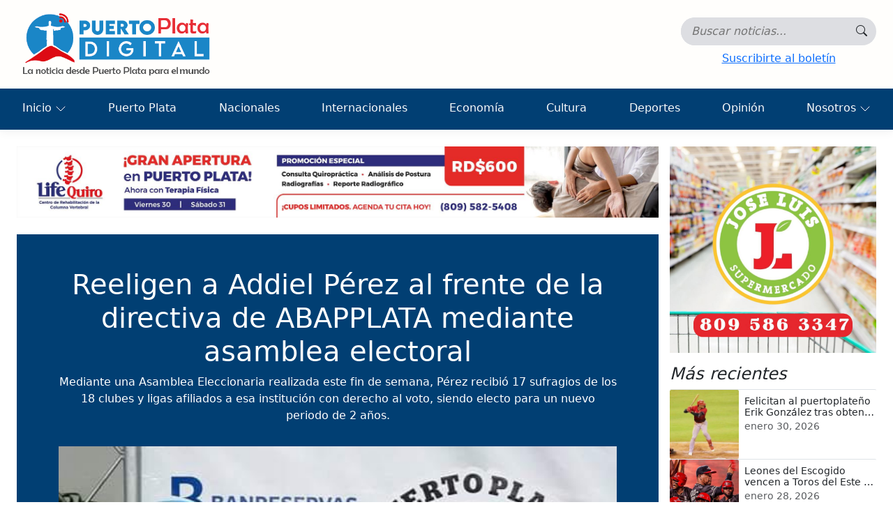

--- FILE ---
content_type: text/html; charset=utf-8
request_url: https://puertoplatadigital.com/deportes/reeligen-a-addiel-perez-al-frente-de-la-directiva-de-abapplata-mediante-asamblea-electoral
body_size: 6533
content:


<!DOCTYPE html>
<html lang="es-do">
<head>
    <meta charset="utf-8" />
    <meta name="viewport" content="width=device-width, initial-scale=1.0" />
    
    


<meta name="application-name" content="Puerto Plata Digital">
<meta name="description" content="Mediante una Asamblea Eleccionaria realizada este fin de semana, P&#xE9;rez recibi&#xF3; 17 sufragios de los 18 clubes y ligas afiliados a esa instituci&#xF3;n con derecho al voto, siendo electo para un nuevo periodo de 2 a&#xF1;os. ">


<meta property="og:site_name" content="Puerto Plata Digital">
<meta property="og:title" content="Reeligen a Addiel P&#xE9;rez al frente de la directiva de ABAPPLATA mediante asamblea electoral ">
<meta property="og:description" content="Mediante una Asamblea Eleccionaria realizada este fin de semana, P&#xE9;rez recibi&#xF3; 17 sufragios de los 18 clubes y ligas afiliados a esa instituci&#xF3;n con derecho al voto, siendo electo para un nuevo periodo de 2 a&#xF1;os. ">
<meta property="og:type" content="article">
<meta property="og:url" content="https://puertoplatadigital.com/deportes/reeligen-a-addiel-perez-al-frente-de-la-directiva-de-abapplata-mediante-asamblea-electoral">
<meta property="og:image" content="https://puertoplatadigital.com/files/ntcs/2023-ene/t_16-16-20-44-17-4525402.jpg">

<meta name="twitter:title" content="Reeligen a Addiel P&#xE9;rez al frente de la directiva de ABAPPLATA mediante asamblea electoral ">
<meta name="twitter:description" content="Mediante una Asamblea Eleccionaria realizada este fin de semana, P&#xE9;rez recibi&#xF3; 17 sufragios de los 18 clubes y ligas afiliados a esa instituci&#xF3;n con derecho al voto, siendo electo para un nuevo periodo de 2 a&#xF1;os. ">
<meta name="twitter:card" content="summary_large_image">
<meta name="twitter:url" content="https://puertoplatadigital.com/deportes/reeligen-a-addiel-perez-al-frente-de-la-directiva-de-abapplata-mediante-asamblea-electoral">
<meta name="twitter:image" content="https://puertoplatadigital.com/files/ntcs/2023-ene/t_16-16-20-44-17-4525402.jpg">

    <link rel="canonical" href="https://puertoplatadigital.com//deportes/reeligen-a-addiel-perez-al-frente-de-la-directiva-de-abapplata-mediante-asamblea-electoral" />


    <title>Reeligen a Addiel P&#xE9;rez al frente de la directiva de ABAPPLATA mediante asamblea electoral  - Puerto Plata Digital</title>
    <link rel="icon" type="image/png" href="/favicon-16x16.png" sizes="16x16" />
    <link rel="icon" type="image/png" href="/favicon-32x32.png" sizes="32x32" />
    <link rel="stylesheet" href="/lib/bootstrap/dist/css/bootstrap.min.css" />
    <link rel="stylesheet" href="/lib/bootstrap/dist/css/bootstrap-icons.css" />
    <link rel="stylesheet" href="/css/site.css?v=h5Y4t4daeQRHkGMkjQiKhpiY0aD-AYcWiox6bU2bWFg" />
    
    

    <link href="/lib/lc-lightbox/css/lc_lightbox.min.css" rel="stylesheet" />
    <link href="/lib/lc-lightbox/skins/minimal.css" rel="stylesheet" />


    <!-- Google tag (gtag.js) -->
    <script async src="https://www.googletagmanager.com/gtag/js?id=G-RKVGDLVFTP"></script>
    <script>
        window.dataLayer = window.dataLayer || [];
        function gtag(){ dataLayer.push(arguments); }

        gtag('js', new Date());
        gtag('config', 'G-RKVGDLVFTP');
    </script>
</head>
<body class="newspaper">
    <header>
        <nav class="navbar navbar-expand-lg navbar-toggleable-lg navbar-light box-shadow p-0">
            <div class="container-fluid flex-column align-items-start p-0">
                <div class="d-flex flex-wrap justify-content-center justify-content-md-between ps-2 ps-lg-3 pe-2 pe-lg-4 w-100">
                    <a title="Puerto Plata Digital" class="navbar-brand" href="/">
                        <img src="/media/tools/logo-horizontal.png" alt="Puerto Plata Digital" />
                    </a>
                    <div class="search-container d-flex flex-column-reverse flex-md-column align-items-center justify-content-center">
                        <div class="open-search">
                            <form id="searchForm" class="d-flex" method="get" role="search" action="/search">
                                <div class="search-group">
                                    <input id="query" type="search" class="input-search" name="query" aria-label="Búsqueda..." autocomplete="off" placeholder="Buscar noticias..." value="">

                                    <button title="Buscar" id="button-search" type="submit" class="btn search-button">
                                        <i class="icon bi bi-search"></i>
                                    </button>
                                </div>
                            </form>
                            <button class="navbar-toggler"
                                    type="button"
                                    data-bs-toggle="collapse"
                                    data-bs-target=".navbar-collapse"
                                    aria-controls="navbarSupportedContent"
                                    aria-expanded="false"
                                    aria-label="Toggle navigation">
                                <i class="bi bi-list"></i>
                            </button>
                        </div>
                        <button id="subscribeBtn" type="button" class="btn btn-link" data-bs-toggle="modal" data-bs-target="#simpleModal">Suscribirte al boletín</button>
                    </div>
                </div>

                <div class="mt-3 mt-lg-0 navbar-collapse collapse w-100">
                    <ul class="navbar-nav flex-grow-1 justify-content-between gap-1">
                        <li class="nav-item dropdown">
                            <a class="nav-link dropdown-toggle text-light" id="home" href="#" data-bs-toggle="dropdown">
                                Inicio
                            </a>
                            <ul class="dropdown-menu" aria-labelledby="home">
                                <li class="dropdown-li">
                                    <a class="dropdown-item" href="/">Portada</a>
                                </li>
                                <li class="dropdown-li">
                                    <a class="dropdown-item" href="/editorial">Editorial</a>
                                </li>
                                <li class="dropdown-li">
                                    <a class="dropdown-item" href="/politica">Política</a>
                                </li>
                                <li class="dropdown-li">
                                    <a class="dropdown-item" href="/turismo">Turismo</a>
                                </li>
                                <li class="dropdown-li">
                                    <a class="dropdown-item" href="/entretenimiento">Entretenimiento</a>
                                </li>
                                <li class="dropdown-li">
                                    <a class="dropdown-item" href="/sociales">Sociales</a>
                                </li>
                                <li class="dropdown-li">
                                    <a class="dropdown-item" href="/multimedia">Multimedia</a>
                                </li>
                                <li class="dropdown-li">
                                    <a class="dropdown-item" href="/salud-y-bienestar">Salud y Bienestar</a>
                                </li>
                                <li class="dropdown-li">
                                    <a class="dropdown-item" href="/empleos">Empleos</a>
                                </li>
                                <li class="dropdown-li">
                                    <a class="dropdown-item" href="/compro-y-vendo">Compro y vendo</a>
                                </li>
                            </ul>
                        </li>
                            <li class="nav-item">
                                <a title="Puerto Plata" class="nav-link text-light" href="/puerto-plata">Puerto Plata</a>
                            </li>
                            <li class="nav-item">
                                <a title="Nacionales" class="nav-link text-light" href="/nacionales">Nacionales</a>
                            </li>
                            <li class="nav-item">
                                <a title="Internacionales" class="nav-link text-light" href="/internacionales">Internacionales</a>
                            </li>
                            <li class="nav-item">
                                <a title="Econom&#xED;a" class="nav-link text-light" href="/economia">Econom&#xED;a</a>
                            </li>
                            <li class="nav-item">
                                <a title="Cultura" class="nav-link text-light" href="/cultura">Cultura</a>
                            </li>
                            <li class="nav-item">
                                <a title="Deportes" class="nav-link text-light" href="/deportes">Deportes</a>
                            </li>
                            <li class="nav-item">
                                <a title="Opini&#xF3;n" class="nav-link text-light" href="/opinion">Opini&#xF3;n</a>
                            </li>
                        <li class="nav-item dropdown">
                            <a class="nav-link dropdown-toggle text-light" id="home" href="#" data-bs-toggle="dropdown">
                                Nosotros
                            </a>
                            <ul class="dropdown-menu dropdown-menu-end" aria-labelledby="home">
                                <li class="dropdown-li">
                                    <a class="dropdown-item" href="/contents/contacte-con-nosotros">Para contactarnos</a>
                                </li>
                                <li class="dropdown-li">
                                    <a class="dropdown-item" href="/contents/historia">Historia</a>
                                </li>
                                <li class="dropdown-li">
                                    <a class="dropdown-item" href="/contents/mision-vision-valores">Misión, visión y valores</a>
                                </li>
                            </ul>
                        </li>
                    </ul>
                </div>
            </div>
        </nav>
    </header>

    <main role="main">
        <div class="container-fluid p-2 p-md-4">
            



<article class="page-content">
    <div class="row g-2 g-md-3">
        <div class="col-lg-9">
                <div class="mb-2 mb-lg-4">
                    
<div class="ads">
    <a target="_blank" title="Superior" href="https://www.instagram.com/lifequirord?igsh=bXhia2tqbnltaG8=">
        <img alt="PPDigital-5706b155-36e1-4419-8f4d-acfafc392721.jpeg" class="img-fluid" src="/files/PPDigital-5706b155-36e1-4419-8f4d-acfafc392721.jpeg" />
    </a>
</div>




                </div>
            <header class="page-header text-center mb-4">
                <div class="text-center w-100">
                    <div class="maxWidth-800 m-auto">
                        <h1 class="display-6">Reeligen a Addiel P&#xE9;rez al frente de la directiva de ABAPPLATA mediante asamblea electoral </h1>
                        <p class="description">Mediante una Asamblea Eleccionaria realizada este fin de semana, P&#xE9;rez recibi&#xF3; 17 sufragios de los 18 clubes y ligas afiliados a esa instituci&#xF3;n con derecho al voto, siendo electo para un nuevo periodo de 2 a&#xF1;os. </p>
                    </div>
                    <img alt="Reeligen a Addiel P&#xE9;rez al frente de la directiva de ABAPPLATA mediante asamblea electoral " class="img-fluid maxWidth-800 pt-3" src="/files/ntcs/2023-ene/16-16-20-44-17-4525402.jpg" />
                    <div class="meta mt-2 justify-content-center d-flex fst-italic flex-wrap" role="group" aria-label="Metadatos de la noticia">
                        <time datetime="2023-01-17T00:44:17Z" class="published" aria-label="Fecha de publicación">
                            <small>Última actualización 16/1/2023 8:44:17 p.&#xA0;m.,&nbsp;</small>
                        </time>
                        <address class="author m-0" aria-label="Autor">
                            <small>por ANTONIO HEREDIA</small>
                        </address>
                    </div>
                    <div class="d-flex justify-content-center gap-2 mt-3">
                        <!-- Facebook -->
                        <a class="btn btn-primary rounded-circle share-btn"
                           target="_blank" rel="noopener noreferrer"
                           href="https://www.facebook.com/sharer/sharer.php?u=https%3A%2F%2Fpuertoplatadigital.com%2Fdeportes%2Freeligen-a-addiel-perez-al-frente-de-la-directiva-de-abapplata-mediante-asamblea-electoral"
                           title="Compartir en Facebook">
                            <i class="bi bi-facebook"></i>
                        </a>

                        <!-- X -->
                        <a class="btn btn-dark rounded-circle share-btn"
                           target="_blank" rel="noopener noreferrer"
                           href="https://twitter.com/intent/tweet?text=Reeligen%20a%20Addiel%20P%C3%A9rez%20al%20frente%20de%20la%20directiva%20de%20ABAPPLATA%20mediante%20asamblea%20electoral%20&url=https%3A%2F%2Fpuertoplatadigital.com%2Fdeportes%2Freeligen-a-addiel-perez-al-frente-de-la-directiva-de-abapplata-mediante-asamblea-electoral"
                           title="Compartir en X (Twitter)">
                            <i class="bi bi-twitter-x"></i>
                        </a>

                        <!-- Instagram -->
                        <button class="btn btn-danger rounded-circle share-btn"
                                onclick="shareInstagram('https://puertoplatadigital.com/deportes/reeligen-a-addiel-perez-al-frente-de-la-directiva-de-abapplata-mediante-asamblea-electoral')"
                                title="Compartir en Instagram / copiar enlace">
                            <i class="bi bi-instagram"></i>
                        </button>

                        <!-- Email -->
                        <a class="btn btn-secondary rounded-circle share-btn" href="/cdn-cgi/l/email-protection#[base64]" title="Enviar por correo">
                            <i class="bi bi-envelope"></i>
                        </a>

                        <!-- Copiar -->
                        <button class="btn btn-outline-light rounded-circle share-btn"
                                onclick="copyLink('https://puertoplatadigital.com/deportes/reeligen-a-addiel-perez-al-frente-de-la-directiva-de-abapplata-mediante-asamblea-electoral')"
                                title="Copiar enlace">
                            <i class="bi bi-link-45deg"></i>
                        </button>
                    </div>
                </div>
            </header>
            <div class="text">
                <div>
                    <p style="text-align: justify; font-size: 14.6667px; font-family: Calibri, sans-serif; margin: 0px 0px 10.6667px;"><span style="font-size: 10pt; line-height: 107%; font-family: Verdana, sans-serif;">PUERTO PLATA. - El destacado dirigente deportivo Addiel Pérez fue reelecto en la presidencia de la Asociación de Baloncesto de Puerto Plata (ABAPPLATA). </span></p>  <p style="text-align: justify; font-size: 14.6667px; font-family: Calibri, sans-serif; margin: 0px 0px 10.6667px;"><span style="font-size: 10pt; line-height: 107%; font-family: Verdana, sans-serif;">Mediante una Asamblea Eleccionaria realizada este fin de semana, Pérez recibió 17 sufragios de los 18 clubes y ligas afiliados a esa institución con derecho al voto, siendo electo para un nuevo periodo de 2 años. </span></p>  <p style="text-align: justify; font-size: 14.6667px; font-family: Calibri, sans-serif; margin: 0px 0px 10.6667px;"><span style="font-size: 10pt; line-height: 107%; font-family: Verdana, sans-serif;">Junto a Addiel Pérez quien iniciará su segundo mandato consecutivo al frente de la ABAPPLATA, en el Comité Ejecutivo estarán Williams Núñez Grano de Oro (vicepresidente), Gabino Mencía (Tesorero), Arismendy Quintana (Co-tesorero), Vinicio Clase (secretario), Yesenia Almonte (Co-Secretaria), Agustín Jiménez, Luis Méndez y Jesús Gómez como vocales. </span></p>  <p style="text-align: justify; font-size: 14.6667px; font-family: Calibri, sans-serif; margin: 0px 0px 10.6667px;"><span style="font-size: 10pt; line-height: 107%; font-family: Verdana, sans-serif;">El cronista deportivo Pedro López Ortega (Pedritón), informó que la Comisión Electoral estuvo integrada por Modesto Tavarez en representación de la Federación Dominicana de Baloncesto (FEDOMBAL), además de los señores Juan Francisco Payero Brisso y Emérito Almonte (Moreno).</span></p>
                </div>                
            </div>
                <div class="mt-2">
                    
<div class="ads">
    <a target="_blank" title="Inferior" href="https://www.instagram.com/inmobiliariacanela?igsh=MTVsbWsweDMxdzF3ZQ%3D%3D&amp;utm_source=qr">
        <img alt="PPDigital-4587c807-e876-42f1-807b-778f563ec486.jpg" class="img-fluid" src="/files/PPDigital-4587c807-e876-42f1-807b-778f563ec486.jpg" />
    </a>
</div>




                </div>
        
        </div>
        <aside class="col-lg-3">
            <div class="position-sticky" style="top: 1.5rem;">
                <div class="d-flex flex-column gap-4 mb-3">
                        <div class="ads">
                            <a target="_blank" title="Lateral" href="https://www.instagram.com/supermercadojoseluis?igsh=MXZpc2dpYjV0bnR0dA==">
                                <div class="ratio ratio-1x1">
                                    <img alt="PPDigital-ae07d6d2-cfd9-4c1c-869b-b92a8707fa0d.jpg" class="img-fluid" src="/files/PPDigital-ae07d6d2-cfd9-4c1c-869b-b92a8707fa0d.jpg" />
                                </div>
                            </a>
                        </div>
                </div>
                    <div>
                        <h4 class="fst-italic">M&#xE1;s recientes</h4>
                        <ul class="list-unstyled">
                                <li>
                                    <article class="card horizontal border-top">
                                        <div class="row g-0">
                                            <div class="col-4">
                                                <div class="ratio ratio-1x1">
                                                    <img alt="Felicitan al puertoplate&#xF1;o Erik Gonz&#xE1;lez tras obtener bicampeonato con Leones del Escogido" class="img-fluid" src="/files/ntcs/2026-ene./PPDigital-dc4ec0c3-a188-4b3c-b10d-4dc245081cd1.jpeg" loading="lazy" />
                                                </div>
                                            </div>
                                            <div class="col-8">
                                                <div class="card-body">
                                                    <h5 class="card-title small mb-0">Felicitan al puertoplate&#xF1;o Erik Gonz&#xE1;lez tras obtener bicampeonato con Leones del Escogido</h5>
                                                    <time datetime="2026-01-30T10:41:00Z" class="published" aria-label="Fecha de publicación">
                                                        <small class="text-body-secondary">enero 30, 2026</small>
                                                    </time>
                                                </div>
                                            </div>
                                        </div>

                                        <a title="Felicitan al puertoplate&#xF1;o Erik Gonz&#xE1;lez tras obtener bicampeonato con Leones del Escogido" class="stretched-link" href="/deportes/felicitan-al-puertoplateno-erik-gonzalez-tras-obtener-bicampeonato-con-leones-del-escogido"></a>
                                    </article>
                                </li>
                                <li>
                                    <article class="card horizontal border-top">
                                        <div class="row g-0">
                                            <div class="col-4">
                                                <div class="ratio ratio-1x1">
                                                    <img alt="Leones del Escogido vencen a Toros del Este y conquistan la corona 18 del b&#xE9;isbol oto&#xF1;o-invernal de RD" class="img-fluid" src="/files/ntcs/2026-ene./PPDigital-552e0145-7fc9-4378-9644-72f74356ef8c.jpeg" loading="lazy" />
                                                </div>
                                            </div>
                                            <div class="col-8">
                                                <div class="card-body">
                                                    <h5 class="card-title small mb-0">Leones del Escogido vencen a Toros del Este y conquistan la corona 18 del b&#xE9;isbol oto&#xF1;o-invernal de RD</h5>
                                                    <time datetime="2026-01-28T17:05:00Z" class="published" aria-label="Fecha de publicación">
                                                        <small class="text-body-secondary">enero 28, 2026</small>
                                                    </time>
                                                </div>
                                            </div>
                                        </div>

                                        <a title="Leones del Escogido vencen a Toros del Este y conquistan la corona 18 del b&#xE9;isbol oto&#xF1;o-invernal de RD" class="stretched-link" href="/deportes/leones-del-escogido-vencen-a-toros-del-este-y-conquistan-la-corona-18-del-beisbol-otono-invernal-de-rd"></a>
                                    </article>
                                </li>
                                <li>
                                    <article class="card horizontal border-top">
                                        <div class="row g-0">
                                            <div class="col-4">
                                                <div class="ratio ratio-1x1">
                                                    <img alt="Baloncestistas puertoplate&#xF1;os Chris Duarte y Al Horford aportan a las victorias de sus equipos en Espa&#xF1;a y la NBA" class="img-fluid" src="/files/ntcs/2026-ene./PPDigital-ef6e34ec-a3cb-4226-9c26-bd98eb5254e2.jpeg" loading="lazy" />
                                                </div>
                                            </div>
                                            <div class="col-8">
                                                <div class="card-body">
                                                    <h5 class="card-title small mb-0">Baloncestistas puertoplate&#xF1;os Chris Duarte y Al Horford aportan a las victorias de sus equipos en Espa&#xF1;a y la NBA</h5>
                                                    <time datetime="2026-01-27T15:35:00Z" class="published" aria-label="Fecha de publicación">
                                                        <small class="text-body-secondary">enero 27, 2026</small>
                                                    </time>
                                                </div>
                                            </div>
                                        </div>

                                        <a title="Baloncestistas puertoplate&#xF1;os Chris Duarte y Al Horford aportan a las victorias de sus equipos en Espa&#xF1;a y la NBA" class="stretched-link" href="/deportes/baloncestistas-puertoplatenos-chris-duarte-y-al-horford-aportan-a-las-victorias-de-sus-equipos-en-espana-y-la-nba"></a>
                                    </article>
                                </li>
                                <li>
                                    <article class="card horizontal border-top">
                                        <div class="row g-0">
                                            <div class="col-4">
                                                <div class="ratio ratio-1x1">
                                                    <img alt="Culmin&#xF3; con rotundo &#xE9;xito Copa de Baloncesto Internacional La Altagracia 2026 del CDF" class="img-fluid" src="/files/ntcs/2026-ene./PPDigital-096814f3-e2ba-4b46-8133-8960d1e3325e.jpeg" loading="lazy" />
                                                </div>
                                            </div>
                                            <div class="col-8">
                                                <div class="card-body">
                                                    <h5 class="card-title small mb-0">Culmin&#xF3; con rotundo &#xE9;xito Copa de Baloncesto Internacional La Altagracia 2026 del CDF</h5>
                                                    <time datetime="2026-01-26T15:04:00Z" class="published" aria-label="Fecha de publicación">
                                                        <small class="text-body-secondary">enero 26, 2026</small>
                                                    </time>
                                                </div>
                                            </div>
                                        </div>

                                        <a title="Culmin&#xF3; con rotundo &#xE9;xito Copa de Baloncesto Internacional La Altagracia 2026 del CDF" class="stretched-link" href="/deportes/culmino-con-rotundo-exito-copa-de-baloncesto-internacional-la-altagracia-2026-del-cdf"></a>
                                    </article>
                                </li>
                                <li>
                                    <article class="card horizontal border-top">
                                        <div class="row g-0">
                                            <div class="col-4">
                                                <div class="ratio ratio-1x1">
                                                    <img alt=" Dominicano Waldo Cort&#xE9;s-Acosta venci&#xF3; por TKO a Derrick Lewis en cartelera UFC324" class="img-fluid" src="/files/ntcs/2026-ene./PPDigital-bddac293-d891-460f-8ca9-244f25ebe12c.jpeg" loading="lazy" />
                                                </div>
                                            </div>
                                            <div class="col-8">
                                                <div class="card-body">
                                                    <h5 class="card-title small mb-0"> Dominicano Waldo Cort&#xE9;s-Acosta venci&#xF3; por TKO a Derrick Lewis en cartelera UFC324</h5>
                                                    <time datetime="2026-01-26T14:34:00Z" class="published" aria-label="Fecha de publicación">
                                                        <small class="text-body-secondary">enero 26, 2026</small>
                                                    </time>
                                                </div>
                                            </div>
                                        </div>

                                        <a title=" Dominicano Waldo Cort&#xE9;s-Acosta venci&#xF3; por TKO a Derrick Lewis en cartelera UFC324" class="stretched-link" href="/deportes/dominicano-waldo-cortes-acosta-vencio-por-tko-a-derrick-lewis-en-cartelera-ufc324"></a>
                                    </article>
                                </li>

                        </ul>
                    </div>
            </div>
        </aside>
    </div>
</article>


        </div>
    </main>

    <footer>
        <div class="container">
            <div class="container-fluid pt-4">
                <div class="text-center">
                        <p>Puerto Plata Digital..</p>
                        <hr />
                        <address class="mb-3">
                            <span>
                                <i class="bi bi-geo-alt"></i> Direcci&#xF3;n del peri&#xF3;dico digital, Puerto Plata, Rep. Dom.
                            </span>

                            <div class="d-flex flex-wrap justify-content-center gap-3 mt-2">
                                <a title="Contacto" href="/cdn-cgi/l/email-protection#31585f575e435c5052585e5f7141445443455e415d5045505558565845505d1f525e5c">
                                    <i class="bi bi-envelope-at"></i> Contáctanos
                                </a>
                                <a title="Teléfono" href="tel:(809) 639-4852">
                                    <i class="bi bi-telephone"></i> (809) 639-4852
                                </a>
                            </div>
                        </address>
                            <div class="d-flex gap-3 justify-content-center h4">
                                        <a target="_blank" title="Facebook" href="https://www.facebook.com/puertoplatadigital">
                                            <i class="bi bi-facebook"></i>
                                        </a>
                                        <a target="_blank" title="Instagram" href="https://www.instagram.com/puertoplatadigital">
                                            <i class="bi bi-instagram"></i>
                                        </a>
                                        <a target="_blank" title="Twitter" href="https://twitter.com/puertopdigital">
                                            <i class="bi bi-twitter-x"></i>
                                        </a>
                                        <a target="_blank" title="YouTube" href="https://www.youtube.com/@ppdigitalvideos">
                                            <i class="bi bi-youtube"></i>
                                        </a>
                            </div>
                        <ul class="list-unstyled d-flex gap-2 justify-content-center m-0">
                            <li>
                                <a title="T&#xE9;rminos y condiciones" href="/contents/terminos-y-condiciones">
                                    T&#xE9;rminos y condiciones
                                </a>
                            </li>
                            <li class="d-none d-md-block"><span>&#183;</span></li>
                            <li>
                                <a title="Pol&#xED;ticas de privacidad" href="/contents/politicas-de-privacidad">
                                    Pol&#xED;ticas de privacidad
                                </a>
                            </li>
                            <li class="d-none d-md-block"><span>&#183;</span></li>
                            <li>
                                <a title="Contacte con Nosotros" href="/contents/contacte-con-nosotros">
                                    Contacte con Nosotros
                                </a>
                            </li>
                        </ul>
                </div>
            </div>
            <div class="text-center p-3">
                <small class="d-block">Copyright &copy; 2026 PUERTOPLATADIGITAL.COM S.R.L | Todos los derechos reservados.</small>
                <a target="_blank" href="https://dovinet.com">
                    <small>Diseño y Desarrollo - Dovinet ®</small>
                </a>
            </div>
        </div>
    </footer>

    <div class="simpleModal modal fade" id="simpleModal" tabindex="-1" role="dialog" aria-modal="true">
    <div class="modal-dialog modal-dialog-centered">
        <div class="modal-content rounded-3 overflow-hidden">
            <div class="modal-header border-0">
                <button type="button" class="btn btn-close" data-bs-dismiss="modal" aria-label="Close">
                </button>
            </div>
            <div class="modal-body p-0">
                <div id="spinner" class="p-2"></div>
            </div>
        </div>
    </div>
</div>

    <script data-cfasync="false" src="/cdn-cgi/scripts/5c5dd728/cloudflare-static/email-decode.min.js"></script><script src="/lib/jquery/dist/jquery.min.js"></script>
    <script src="/lib/bootstrap/dist/js/bootstrap.bundle.min.js"></script>
    <script src="/js/site.js?v=rKZCtB0sOR7n18v6pZdBrUe87gZMICFs-h5ZjbQs-P8"></script>
    
    <script src="/lib/lc-lightbox/js/alloy_finger.min.js"></script>
<script src="/lib/lc-lightbox/js/lc_lightbox.lite.min.js"></script>
    <script>
        async function copyLink(url) {
            await navigator.clipboard.writeText(url);
            toast('Enlace copiado');
        }

        async function shareInstagram(url) {
            if (navigator.share) {
                try {
                    await navigator.share({
                        title: document.title,
                        url: url
                    });
                    return;
                } catch {}
            }

            await copyLink(url);
            window.open('https://www.instagram.com/', '_blank');
        }
    </script>

    <script>
        lc_lightbox('.thumbnail', {
            wrap_class: 'lcl_fade_oc',
            gallery: true,
            counter: true,
            skin: 'minimal'
        });
    </script>

<script defer src="https://static.cloudflareinsights.com/beacon.min.js/vcd15cbe7772f49c399c6a5babf22c1241717689176015" integrity="sha512-ZpsOmlRQV6y907TI0dKBHq9Md29nnaEIPlkf84rnaERnq6zvWvPUqr2ft8M1aS28oN72PdrCzSjY4U6VaAw1EQ==" data-cf-beacon='{"version":"2024.11.0","token":"1fce688298634eb6a3c57634e3324635","r":1,"server_timing":{"name":{"cfCacheStatus":true,"cfEdge":true,"cfExtPri":true,"cfL4":true,"cfOrigin":true,"cfSpeedBrain":true},"location_startswith":null}}' crossorigin="anonymous"></script>
</body>
</html>


--- FILE ---
content_type: text/javascript
request_url: https://puertoplatadigital.com/js/site.js?v=rKZCtB0sOR7n18v6pZdBrUe87gZMICFs-h5ZjbQs-P8
body_size: 7507
content:
// Please see documentation at https://docs.microsoft.com/aspnet/core/client-side/bundling-and-minification
// for details on configuring this project to bundle and minify static web assets.

function getStaticBackdrop(className = null, onloaded = null) {
    const $staticBackdrop = $('#staticBackdrop');

    const staticBackdrop = {
        submitButton: $staticBackdrop.find('#perform-submit'),
        //cancelButton: $staticBackdrop.find('#perform-submit'),

        setTitle: function (title) {
            $staticBackdrop.find('#staticBackdropLabel').text(title);
        },
        setSubmitButtonText: function (text) {
            this.submitButton.text(text);
        },
        changeHeaderBackground: function (...args) {
            $staticBackdrop.find('.modal-header').addClass(args);
        },
        addClass: function (...args) {
            $staticBackdrop.find('#modal-classes').addClass(args);
        },
        removeClass: function (...args) {
            this.classes.removeClass(args);
        },
        loadContent: function (url, complete = null) {
            const content = $staticBackdrop.find('.modal-body');

            content.empty();
            content.html('<div id="spinner" class="p-2"></div>');

            content.load(url, null, () => {
                const contentSubmit = $staticBackdrop.find('.modal-body input[type=submit]');
                this.showfooter(contentSubmit.length !== 0);

                //renderTooltips();
                if (typeof onloaded === 'function') onloaded();

                // Behavior after content is loaded.
                if (complete) complete();
            });
        },
        performSubmit: function () {
            $staticBackdrop.find('.modal-body input[type=submit]').trigger("click");
        },
        closeModal: function () {
            $staticBackdrop.modal('hide');
        },
        close: function () {
            $staticBackdrop.modal('hide');
        },
        showfooter: function (show = true) {
            const propertysadd = show ? { 'text-align': 'right', 'display': 'block' } : { 'display': 'none' };
            $staticBackdrop.find(".modal-footer").css(propertysadd);
        }
    };

    staticBackdrop.submitButton.on("click", staticBackdrop.performSubmit);
    if (className) staticBackdrop.addClass(className);

    return staticBackdrop;
}

function postFetchData(url, postData, complete = null, { completeFinal = null, abortSignal = null } = {}) {

    fetch(url, { method: 'POST', body: postData, signal: abortSignal })
        .then(response => {
            if (!response.ok) {
                console.error(response);
                throw new Error(`La respuesta del servidor fue: ${response.status}`);
            }

            return response.json()
        })
        .then(response => {
            const { title, success } = JSON.parse(response);

            alert(title);

            if (success) {
                backdrop.closeModal();
                if (typeof (complete) === 'function') complete();
            }
        })
        .catch(error => {
            if (error.name === 'AbortError') {
                // Handle cancellation
                console.info("Petición cancelada");
            } else {
                // Handle other errors
                alert(error.message);
            }
        })
        .finally(() => {
            if (typeof completeFinal === 'function') completeFinal();
        });
}

async function getData(url) {
    const response = await fetch(url);

    if (!response.ok) {
        if (response.status === 401) {
            console.info("User not authorized.");
            return {};
        }

        const errorMessage = await response.text();
        const serverError = serverErrorResponse(errorMessage);
        throw new Error(serverError.title);
    }

    if (response.redirected) {
        location.href = response.url;
        return;
    }

    const result = await response.json();
    return typeof result === "object" ? result : JSON.parse(result);
}

async function postData({ url, data }) {
    const getOptions = (data) => ({
        method: "POST",
        ...(data instanceof FormData
            // Automatically handles FormData content-type.
            ? {
                headers: { "Accept": "application/json" },
                body: data
            }
            // Ensures `data` is serialized as JSON.
            : {
                headers: {
                    "Content-Type": "application/json",
                    "Accept": "application/json",
                },
                body: JSON.stringify(data)
            })
    });

    //const plainFormData = data instanceof FormData
    //    ? Object.fromEntries(data.entries())
    //    : data;

    //const postData = JSON.stringify(plainFormData);
    //const fetchOptions = {
    //    method: "POST",
    //    headers: { "Content-Type": "application/json" },
    //    body: postData,
    //};

    const fetchOptions = getOptions(data);
    const response = await fetch(url, fetchOptions);

    if (!response.ok) {
        if (response.status === 401) {
            console.info("User not authorized.");
            return {};
        }

        const responseText = await response.text();
        const serverError = serverErrorResponse(responseText);
        throw new Error(serverError.title);
    }

    if (response.redirected) {
        const redirectUrl = new URL(response.url);

        location.href = redirectUrl;
        return;
    }

    const result = await response.json();
    return typeof result === "object" ? result : JSON.parse(result);
}

async function cascadeDropdown(element, url, defaultText = "Seleccionar") {
    $(element).empty();
    $(element).append(`<option value>${defaultText}</option>`);

    try {
        const response = await fetch(url);
        const { success, data } = await response.json();

        if (!success) throw new Error('No se pudo cargar la información');

        for (let result of data) {
            const optionVal = Object.values(result);
            $(element).append($('<option/>', { value: Number(optionVal[0]), text: String(optionVal[1]) }));
        }
    } catch (error) { console.log(error.message); }
}

function resetDescendant(select, defaultText = "Seleccionar") {
    let selects = $(`select[data-cascade]`);
    const selectChanged = $(select);
    const indexChanged = selects.index(selectChanged);

    selects.each(function (index, selected) {
        if (index <= indexChanged) return;
        $(selected).empty();
        $(selected).append(`<option>${defaultText}</option>`);
    });
}

function getCookie(cookieName) {
    return document.cookie.split(`; ${cookieName}=`).pop();
}

function debounce(callback, delay = 1000) {
    let timeOut;

    return (...args) => {
        clearTimeout(timeOut);
        timeOut = setTimeout(() => callback(...args), delay);
    };
}

function isCurrentLanguageSpanish() {
    return getCookie('CultureInfo') == 'es';
}

function getTinyMCE(selector) {

    // Prevents Bootstrap dialog from blocking focusin on the Tinymce targets.
    document.addEventListener('focusin', function (e) {
        if (e.target.closest('.tox-tinymce-aux, .moxman-window, .tam-assetmanager-root')) {
            e.stopImmediatePropagation();
        }
    });

    return () => {
        tinymce.remove(selector);
        tinymce.init({
            selector,
            language: "es_MX",
            plugins: 'preview importcss searchreplace autolink autosave save directionality code visualblocks visualchars fullscreen image link media template codesample table charmap pagebreak nonbreaking anchor insertdatetime advlist lists wordcount help charmap quickbars emoticons',
            editimage_cors_hosts: ['picsum.photos'],
            menubar: 'favs file edit view insert format tools table help',
            toolbar: 'undo redo | bold italic underline strikethrough | fontfamily fontsize blocks | alignleft aligncenter alignright alignjustify | outdent indent |  numlist bullist | forecolor backcolor removeformat | pagebreak | fullscreen  preview print | insertfile image media link codesample | ltr rtl',
            toolbar_sticky: true,
            autosave_restore_when_empty: false,
            image_advtab: true,
            importcss_append: true,
            width: '100%',
            branding: false,
            image_caption: true,
            quickbars_selection_toolbar: 'bold italic | quicklink h2 h3 blockquote quickimage quicktable',
            quickbars_insert_toolbar: false,
            noneditable_class: 'mceNonEditable',
            toolbar_mode: 'sliding',
            contextmenu: 'link image table',
            content_style: 'body { font-family:Helvetica,Arial,sans-serif; font-size:16px }',
            mobile: {
                menubar: true,
                toolbar_mode: "sliding"
            },
            setup: function (editor) {
                editor.on('change', function () {
                    tinymce.triggerSave();
                });
            }
        });
    }
}

function renderTooltips() {
    let instances = [];
    const selectors = '[data-bs-toggle="tooltip"], [data-toggle="tooltip"]';

    return () => {
        instances.forEach(instace => instace.dispose());

        const tooltips = [...document.querySelectorAll(selectors)];
        instances = tooltips.map(tooltip => new bootstrap.Tooltip(tooltip));
    };
}

function serverErrorResponse(response) {
    const serverResponse = document.implementation.createHTMLDocument('');
    serverResponse.documentElement.innerHTML = response.responseText || response;
    return serverResponse;
}

async function shareURL({ title, text, url }) {
    try {
        if (!navigator.share && !navigator.clipboard)
            throw new Error("No es posible compartir el enlace.");

        // Narrow support.
        if (navigator.share) {
            await navigator.share({ title, text, url });
            return;
        }

        // Wide support.
        await navigator.clipboard.writeText(url);
        alert("¡Enlace copiado al portapapeles!");
    }
    catch (error) {
        console.log(error);
        //alert(error.message);
    }
}

function onSubmit(token) {
    if (!token) return;

    const form = document.querySelector("form[method=post]:has(button.g-recaptcha)");
    const button = form.querySelector("input[type=submit]");

    button?.click();
}

function onSubmitForm(token, formSelector) {
    if (!token) return;

    const form = document.getElementById(formSelector);
    const button = form.querySelector("input[type=submit]");
    button?.click();
}

function changeButtonState(button, disabled = true) {

    if ("text" in button.dataset) {
        const { text, loadingText = "Cargando..." } = button.dataset;
        button.textContent = disabled ? loadingText : text;
    }

    button.disabled = disabled;
}

async function getCaptchaKey() {
    if (!grecaptcha) throw new Error("reCaptcha not available.");

    const token = await grecaptcha.execute();
    return token;
}

/**
 * Insert a Bootstrap Alert inside the selector element.
 * @param {object} Alert
 * @param {string} Alert.message
 * @param {string} Alert.selector
 * @param {InsertPosition} Alert.position
 * @param {boolean} Alert.isError
 */
function showAlert({ message, selector = ".alerts", position = "afterbegin", isError = false } = {}) {

    const container = document.querySelector(selector);
    const alerts = container.querySelectorAll(".alert-dismissible");
    const alertClass = isError ? "alert-danger" : "alert-success";

    alerts?.forEach(alert => alert.remove());

    container.insertAdjacentHTML(position, `
        <div class="alert ${alertClass} alert-dismissible text-center" role="alert">
            <button type="button" class="btn-close" data-bs-dismiss="alert" aria-label="Close"></button>
            ${message}
        </div>
    `);
};

function friendlyPhoneNumber(text) {

    text = text.replace(/[^\d+]/g, '');

    // Si hay un signo de "+" al inicio y al menos 10 dígitos después
    if (/^(\+\d{10,})|(\d{11,})$/.test(text)) {
        if (text.startsWith("+")) {
            text = text.substring(1);
        }

        // Formatear número internacional.
        return text.replace(/(\+?\d{1,3})(\d{3})(\d{3})(\d{4})/, "\+$1 ($2) $3-$4");
    }

    // Formatear número local.
    return text.replace(/(\d{3})(\d{3})(\d{4})/, "$1-$2-$3");
}

function createAccentInsensitiveRegex(pattern) {
    // Create a regex that matches letters with or without accents
    const accents = {
        a: '[aáâãä]',
        e: '[eéêë]',
        i: '[iíîï]',
        o: '[oóôõö]',
        u: '[uúûü]',
        c: '[cç]',
        n: '[nñ]',
        // Add more mappings as needed
    };

    // Build the regex string
    const regexString = pattern
        .split('')
        .map(char => accents[char.toLowerCase()] || char)
        .join('');

    return new RegExp(regexString, 'gi');
}

async function handleSimpleSubmitForm(event, postUrl = location.pathname, complete = null) {
    event.preventDefault();

    const { target: form } = event;

    if (!$(form).valid()) return;
    const submitButton = form.querySelector("[type=submit]");

    try {
        changeButtonState(submitButton);

        const formData = new FormData(form);
        const { success, title } = await postData({ url: postUrl, data: formData });

        if (!success) throw new Error(title);
        showAlert({ message: title });

        if (typeof complete === "function") {
            complete();
        }

    } catch (error) {
        showAlert({ message: error.message, isError: true });
    }
    finally {
        changeButtonState(submitButton, false);
        if (window.scrollY > 0) {
            window.scroll(0, 0);
        }
    }
};

function setFormattedPhoneNumbers(container = null) {
    container ??= document;

    const shadowInputs = container.querySelectorAll("[data-shadowId]");
    shadowInputs.forEach(shadowInput => {
        shadowInput.addEventListener("input", event => {
            const { target, target: { value, type } } = event;
            const shadowId = target.getAttribute("data-shadowId");

            if (type !== "tel" || !shadowId) return;

            // formatted
            const phoneNumber = container.querySelector(`#${shadowId}`);
            const friendlyNumber = friendlyPhoneNumber(value);

            target.value = friendlyNumber;
            phoneNumber.value = friendlyNumber.replace(/[\D+]/g, '');
        });
    });
}

function isMobile() {
    return /iPhone|iPad|iPod|Android/i.test(navigator.userAgent);
}

async function copyTextToClipboard(text) {
    try {
        await navigator.clipboard.writeText(text);
        console.log('Text copied to clipboard!');
    } catch (err) {
        console.error('Failed to copy text: ', err);
    }
}

function toast(msg) {
    const t = document.createElement('div');
    t.textContent = msg;
    t.className = 'position-fixed bottom-0 end-0 m-3 bg-dark text-white px-3 py-2 rounded';
    document.body.appendChild(t);
    setTimeout(() => t.remove(), 3000);
}

document.addEventListener("DOMContentLoaded", () => {
    const isMobile = matchMedia('(max-width:768px)').matches;

    const App = {
        tryAddingSorting() {
            const formulario = document.getElementById("sortForm");
            if (!formulario) return;

            formulario.addEventListener("formdata", event => {
                const { formData } = event;
                const entries = [...formData.entries()];

                for (const [name, value] of entries) {
                    if (value) formData.set(name, value.toLowerCase());
                    else formData.delete(name);
                }
            });

            formulario.addEventListener("change", () => formulario.submit());
        },
        currentLinkIndicador() {
            const { pathname } = location;

            const navLink = document.querySelector(`.nav-link[href="${pathname}"], .nav-link:has(+ ul a.dropdown-item[href="${pathname}"])`);
            navLink?.classList.add("active");
        },
        disableButtonsOnSumbit() {
            window.addEventListener("beforeunload", () => {
                const inputs = document.querySelectorAll("[type=submit]");
                inputs.forEach(input => input.disabled = true);
            });
        },
        setFormattedPhoneNumbersByAttribute() {
            const phoneNumberElements = document.querySelectorAll("[data-phoneNumber]");
            if (phoneNumberElements.length == 0) return;

            phoneNumberElements.forEach(element => {
                const { nodeName } = element;

                if (nodeName != "INPUT") {
                    element.textContent = friendlyPhoneNumber(element.textContent);
                    return;
                }

                element.addEventListener("input", () => {
                    const { value } = element;
                    const result = value.replace(/[\D+]/g, '');

                    if (result.length < 10) return;
                    element.value = friendlyPhoneNumber(result);
                });

                // Force validation if has value.
                if (element.value) {
                    element.dispatchEvent(new Event("input"));
                }
            });
        },
        changeMenuOnMobile() {
            if (!isMobile) return;

            const navBar = document.querySelector("ul.navbar-nav");
            const dropdown = navBar?.querySelector("li.nav-item.dropdown");

            if (!dropdown) return;

            const options = dropdown.querySelectorAll(".dropdown-menu li");
            navBar.insertAdjacentHTML("beforeend", `<li class="nav-item"><hr class="dropdown-divider"></li>`)

            options.forEach(element => {
                element.className = "nav-item";

                const actions = element.querySelectorAll("a, button");

                if (actions.length === 0) {
                    element.remove();
                    return;
                }

                actions.forEach(action => {
                    action.className = "nav-link text-light";
                    if (action.tagName === "BUTTON") {
                        action.classList.add("btn");
                    }
                });

                navBar.appendChild(element);
            });

            dropdown.remove();
        },
        setReCaptchaFormSubmittingOnEnter() {
            const form = document.querySelector("form:has(button.g-recaptcha)");
            form?.addEventListener("keydown", event => {
                if (event.key === "Enter") {
                    event.preventDefault();
                    const reCaptchaBtn = form.querySelector("button.g-recaptcha");
                    reCaptchaBtn.click();
                }
            });
        },
        setSubscribeModal() {
            const subscribeBtn = document.getElementById("subscribeBtn");
            if (!subscribeBtn) return;
            
            subscribeBtn.addEventListener("click", () => {
                const URL = "/newsletter/subscribe";
                const simpleModal = document.getElementById("simpleModal");
                const content = $(simpleModal).find('.modal-body');

                content.empty();
                content.html('<div id="spinner" class="p-2"></div>');

                content.load(URL, () => {
                    const subscribeForm = content.find("#subscribeForm")[0];
                    subscribeForm.addEventListener("submit",
                        event => handleSimpleSubmitForm(event, URL, () => subscribeForm.remove()));
                });
            });
        },
        setYouTubeModal() {
            const modal = document.getElementById('videoModal');
            const frame = document.getElementById('videoFrame');

            if (!modal) return;

            modal.addEventListener('show.bs.modal', e => {
                const videoId = e.relatedTarget.getAttribute('data-video-id');
                frame.src = `https://www.youtube.com/embed/${videoId}?autoplay=1&rel=0`;
            });

            modal.addEventListener('hidden.bs.modal', () => {
                frame.src = '';
            });
        },
        init() {
            this.currentLinkIndicador();
            this.disableButtonsOnSumbit();

            setFormattedPhoneNumbers();
            this.setFormattedPhoneNumbersByAttribute();

            this.changeMenuOnMobile();
            this.setReCaptchaFormSubmittingOnEnter();
            this.setSubscribeModal();
            this.setYouTubeModal();
        },
    };

    App.init();
});